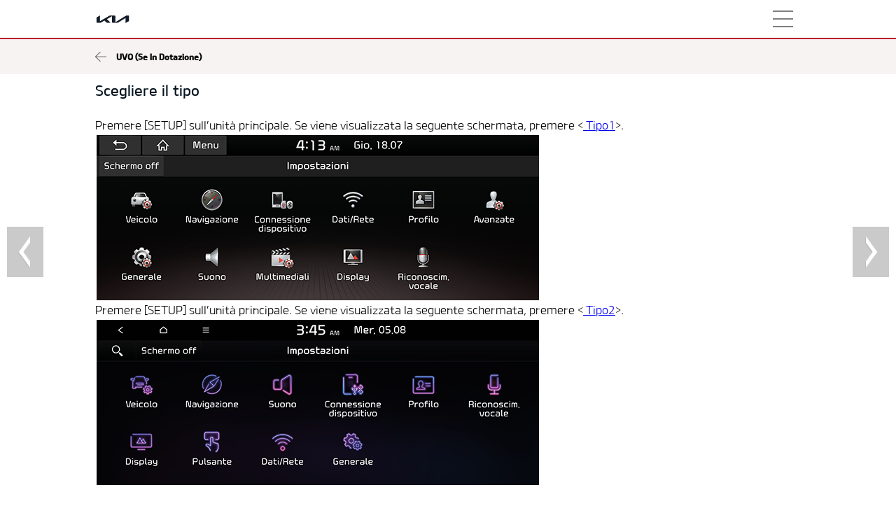

--- FILE ---
content_type: text/html
request_url: http://webmanual.kia.com/STD_GEN5_WIDE/AVNT/EU/Italian/uvomain.html
body_size: 4513
content:
<?xml version="1.0" encoding="utf-8"?>
<!DOCTYPE HTML>
<html>
  <head>
    <title>Scegliere il tipo</title>
    <meta name="viewport" content="width=100%, height=100%, initial-scale=1.0, maximum-scale=1.0, minimum-scale=1.0, user-scalable=yes, target-densityDpi=medium-dpi" />
    <meta http-equiv="Content-Type" content="text/html; charset=UTF-8" />
    <meta charset="utf-8" />
    <meta http-equiv="Content-Type" content="text/html; charset=utf-8" />
    <script type="text/javascript" src="../js/jquery-1.10.2.min.js">
    </script>
    <script type="text/javascript" src="../js/vmenuModule.js">
    </script>
    <script type="text/javascript" src="../js/jquery.event.move.js">
    </script>
    <script type="text/javascript" src="../js/jquery.event.swipe.js">
    </script>
    <script type="text/javascript" src="data/searchData.js">
    </script>
    <script type="text/javascript" src="data/tocData.js">
    </script>
    <script type="text/javascript" src="../js/jquery_ui/jquery-ui.min.js">
    </script>
    <link rel="stylesheet" type="text/css" href="../js/jquery_ui/jquery-ui.min.css" />
    <link rel="stylesheet" type="text/css" href="../css/vmenuModule.css" />
    <link rel="stylesheet" type="text/css" href="../css/common.css" />
    <link rel="stylesheet" type="text/css" href="../css/content.css" />
    <script type="text/javascript" src="../js/main.js">
    </script>
  </head>
  <body>
    <div class="header">
      <div class="headerInner">
        <a href="index.html" id="headerLogo2"></a>
        <div id="title">
        </div>
        <div id="menu">
          <span></span>
        </div>
      </div>
    </div>
    <div class="subHeader">
      <div class="subHeaderInner">
        <a href="index.html" id="backButton">
        </a>
        <div class="chapterTitle">UVO (Se in dotazione)</div>
      </div>
    </div>
    <div class="content">
      <div class="text">
        <h1>Scegliere il tipo</h1>
        <p class="Para-basic-L" xmlns="http://www.w3.org/1999/xhtml">Premere [SETUP] sull’unità principale. Se viene visualizzata la seguente schermata, premere &lt;<a href="http://webmanual.kia.com/STD_GEN5_WIDE/AVNT/EU/Italian/beforeusinguvoeservices.html"> <span class="Hyperlink" xmlns="http://www.w3.org/1999/xhtml">Tipo1</span></a></a>&gt;.</p>
        <table id="table-1" class="Table-pic-Left-sub" xmlns="http://www.w3.org/1999/xhtml">
          <colgroup>
            <col />
          </colgroup>
          <tbody>
            <tr>
              <td class="Pic-L">
                <p class="Para-screen-L">
                  <span>
                    <img class="frame-1" src="./images/3_128_SP2_RUS_IT_fmt.png" alt="128_SP2_RUS_IT.png" />
                  </span> </p>
              </td>
            </tr>
          </tbody>
        </table>
        <p class="Para-basic-L" xmlns="http://www.w3.org/1999/xhtml">Premere [SETUP] sull’unità principale. Se viene visualizzata la seguente schermata, premere &lt;<a href="http://webmanual.kia.com/STD_GEN5_WIDE/AVNT2/EU/Italian/beforeusinguvoeservices.html"> <span class="Hyperlink" xmlns="http://www.w3.org/1999/xhtml">Tipo2</span></a></a>&gt;.</p>
        <table id="table-2" class="Table-pic-Left-sub" xmlns="http://www.w3.org/1999/xhtml">
          <colgroup>
            <col />
          </colgroup>
          <tbody>
            <tr>
              <td class="Pic-L">
                <p class="Para-screen-L">
                  <span>
                    <img class="frame-1" src="./images/3_014_KA4_EUR_IT_fmt.png" alt="014_KA4_EUR_IT.png" />
                  </span> </p>
              </td>
            </tr>
          </tbody>
        </table>
      </div>
    </div>
    <div class="footer">
      <div class="footerInner">
        <div id="footerLogo"></div>
        <div class="copyright" id="copyrightPc">
          <span id="copyrightPcSpan">COPYRIGHT © KIA MOTORS COPR. TUTTI I DIRITTI RISERVATI.</span>
        </div>
        <div class="copyright" id="copyrightPhone">COPYRIGHT © KIA MOTORS COPR.<br />TUTTI I DIRITTI RISERVATI.</div>
      </div>
      <div id="footerBottom">
      </div>
    </div>
    <div class="rightMenu">
      <div id="rightHeader">
        <div class="search">
        </div>
        <div class="close">
        </div>
      </div>
      <div id="toc" class="u-vmenu">
      </div>
    </div>
    <div class="cover">
    </div>
  </body>
</html>

--- FILE ---
content_type: text/css
request_url: http://webmanual.kia.com/STD_GEN5_WIDE/AVNT/EU/css/vmenuModule.css
body_size: 1703
content:
.u-vmenu ul li {
	width: 100%;
	list-style: none;
	border-bottom: solid 1px #f6f3f2;
}

.u-vmenu>ul>li>ul {
	display: none;
}

.u-vmenu>ul>li {
	
} /* 
.u-vmenu ul li a {
	height: 30px;
	line-height: 30px;
	display: block;
	font-size: 14px;
	color: #82846f;
	margin: 10px 0px;
	text-decoration: none;
	outline: none;	
}
 */
.u-vmenu ul li a {
	height: auto;
	line-height: 32px;
	padding-left: 28px;
	padding-right: 15px;
	padding-top: 18px;
	padding-bottom: 18px;
	font-size: 16px;
	/* font-weight: bold; */
	display: block;
	text-decoration: none;
	outline: none;
	color: #82846f;
}

.u-vmenu ul ul {
	background-color: #f6f3f2;
}
/* .u-vmenu > ul > li > ul > li > a {
	padding-left: 70px;
}
.u-vmenu > ul > li > ul > li > ul > li > a {
	padding-left: 100px;
}
.u-vmenu > ul > li > ul > li > ul > li > ul > li > a {
	padding-left: 135px;
} */
.u-vmenu ul li a[data-option='on'] {
	background: url(icon/K/menu_K_02.png) no-repeat;
	background-position: 93% 50%;
	background-size: 26px;
	/* color: #bc162c; */
	color: white;
	background-color: #bc162c;
}

.u-vmenu ul li a[data-option='off'] {
	background: url(icon/K/menu_K_04.png) no-repeat;
	background-position: 93% 50%;
	background-size: 26px;
	color: black;
}

@media screen and (max-width: 640px) {
	.u-vmenu ul li a {
		font-size: 14px;
		line-height: 26px;
	}
	.u-vmenu ul li a[data-option='on'] {
		background: url(icon/K/menu_K_02.png) no-repeat;
		background-position: 93% 50%;
		background-size: 18px;
		/* color: #bc162c; */
		color: white;
		background-color: #bc162c;
	}
	.u-vmenu ul li a[data-option='off'] {
		background: url(icon/K/menu_K_04.png) no-repeat;
		background-position: 93% 50%;
		background-size: 18px;
		color: black;
	}
}

--- FILE ---
content_type: text/css
request_url: http://webmanual.kia.com/STD_GEN5_WIDE/AVNT/EU/css/common.css
body_size: 16418
content:
@font-face {
	font-family: "KiaB";
	src: url("font/KiaB.woff");
}

@font-face {
	font-family: "KiaL";
	src: url("font/KiaL.woff");
}

@font-face {
	font-family: "KiaM";
	src: url("font/KiaM.woff");
}

@font-face {
	font-family: 'upsys_circlednumberregular';
	src: url('font/upsys_circlednumber-webfont.woff2') format('woff2'),
		url('font/upsys_circlednumber-webfont.woff') format('woff');
	font-weight: normal;
	font-style: normal;
}

@font-face {
	font-family: 'upsys_commonregular';
	src: url('font/upsys_common-webfont.woff2') format('woff2'),
		url('font/upsys_common-webfont.woff') format('woff');
	font-weight: normal;
	font-style: normal;
}

@font-face {
	font-family: 'upsys_font_2013basic';
	src: url('font/upsys_font_2013_basic-webfont.woff2') format('woff2'),
		url('font/upsys_font_2013_basic-webfont.woff') format('woff');
	font-weight: normal;
	font-style: normal;
}

@font-face {
	font-family: 'upsys_boxednumberregular';
	src: url('font/upsys-boxednumber-webfont.woff2') format('woff2'),
		url('font/upsys-boxednumber-webfont.woff') format('woff');
	font-weight: normal;
	font-style: normal;
}

* {
	margin: 0;
	padding: 0;
}

.keyword, .highlight {
	font-family: "KiaB";
	color: #bc162c;
}

.upsys_commonregular {
	font-family: "upsys_commonregular";
}

/* header start */
.header_main {
	width: 100%;
	/* padding-top: 25px; */
	/* padding-left: 5%; */
	height: 55px; /*lucy 0110*/
	position: absolute;
	background-color: rgba(0, 0, 255, 0);
	z-index: 3;
	/*border-bottom: 4px solid #bc162c;*/
}

.header {
	width: 100%;
	padding-top: 12px;
	padding-bottom: 12px;
	/* padding-top: 25px; */
	/* padding-left: 5%; */
	height: 30px; /*lucy 0110*/
	background-color: white;
	position: fixed;
	z-index: 3;
	border-bottom: 4px solid #bc162c;
}

.headerInner {
	margin: auto;
	max-width: 1120px;
	height: 100%;
	width: 100%;
	display: -webkit-flex;
	display: -moz-flex;
	display: flex;
	-webkit-align-items: center;
	-moz-align-items: center;
	align-items: center;
}

.header>.headerInner>* {
	float: left;
}

#headerLogo {
	font-size: 0px;
	color: transparent;
	width: 18%;
	height: 55px;
	margin-left: 5%;
	background-image: url("icon/K/Logo_K.png");
	background-repeat: no-repeat;
	background-position: left;
	/* margin-top: -15px; */
	background-size: 65px; /*ian 0110*/
}

#headerLogo2 {
	font-size: 0px;
	color: transparent;
	width: 18%;
	height: 55px;
	margin-left: 5%;
	background-image: url("icon/K/Logo_K_sub.png");
	background-repeat: no-repeat;
	background-position: left;
	/* margin-top: -15px; */
	background-size: 50px; /*lucy 0110*/
}

#title {
	width: 61%;
	text-align: center;
	font-family: "KiaM";
	font-size: 20px;/*norman 0531*/
	overflow: hidden;
}

#menu {
	font-size: 0px;
	color: transparent;
	width: 0%;
	height: 24px;
}

#menu span {
	float: right;
	display: block;
	width: 30px;
	height: 24px;
	background-image: url("icon/common/menu.png");
	background-position: center right;
	background-repeat: no-repeat;
	cursor: pointer;
}

.languageDiv {
	width: 10%;
	font-family: "KiaB";
	cursor: pointer;
	-webkit-touch-callout: none;
	-webkit-user-select: none;
	-khtml-user-select: none;
	-moz-user-select: none;
	-ms-user-select: none;
	user-select: none;
	-webkit-tap-highlight-color: rgba(0, 0, 0, 0);
	-webkit-tap-highlight-color: transparent;
}

.languageDiv div {
	position: relative;
	top: 7px;
	left: -70px;
	font-size: 0px;
	background: url("icon/common/lang.png");
	background-size: 100%;
	background-repeat: no-repeat;
	/* width: 80px; */
	height: 20px;
}

.languageDiv ul {
	font-size: 12px;
}

.languageDiv .active {
	background: url("icon/K/lang_active.png");
	background-size: 100%;
	background-repeat: no-repeat;
}

#languageSelect {
	display: none;
	color: #bc162c;
	list-style: none;
	background: white;
	position: absolute;
	margin-left: -70px;
}

#languageSelect li {
	padding-left: 10px;
	padding-right: 10px;
	height: 23px;
}

#languageSelect li a {
	color: #bc162c;
	position: relative;
	top: 4px;
}

#languageSelect li a, #languageSelect li a:HOVER, #languageSelect li a:FOCUS,
	#languageSelect li a:ACTIVE, #languageSelect li a:VISITED {
	text-decoration: none;
}

#languageSelect li:hover, #languageSelect li:hover {
	text-decoration: underline;
}

#languageSelect li.selected {
	background-color: #bc162c;
}

#languageSelect li.selected a {
	color: white;
}

/* header end */

/* content start */

/* content end */

/* footer start */
.footer {
	position: relative;
	top: 25px;
	clear: both;	
	width: 100%;
	height: 100px;	
	/* background-color: white; */
	background-color: #3b3b3b;
}

.footerInner {
	position: relative;
	margin: auto;
	width: 100%;
	padding-top: 5px;
	max-width: 1120px;
}

#footerBottom {
	width: 100%;
	height: 43px;
	background-color: white;
}

#footerLogo {
	margin-left: auto;
	margin-right: auto;
	font-size: 0px;
	width: 66px;
	height: 60px;
	background-image: url("icon/K/Logo_footer_K.png");
	background-repeat: no-repeat;
	background-position: center;
	background-size: 90%;
}

.copyright {
	font-family: "KiaL";
	position: relative;
    color: white;
    text-align: center;
}

#copyrightPc {
	display: block;
	width: 100%;
}

#copyrightPcSpan {
	display: inline-block;
	line-height: normal;	
}

#copyrightPhone {
	display: none;
	line-height: normal;
	vertical-align: middle;
}

.footer .copyright {
	z-index: 1;
	width: 100%;
	color: #ffffff;
	position: relative;
	margin-bottom: 1%;
}

#myBtn {
	display: none; /* Hidden by default */
	position: fixed; /* Fixed/sticky position */
	bottom: 20px; /* Place the button at the bottom of the page */
	right: 30px; /* Place the button 30px from the right */
	z-index: 99; /* Make sure it does not overlap */
	border: none; /* Remove borders */
	outline: none; /* Remove outline */
	/* background-color: grey; Set a background color
	color: white; Text color
	cursor: pointer; Add a mouse pointer on hover
	padding: 15px; Some padding */
	border-radius: 16px; /* Rounded corners */
	background-image: url("icon/K/btn_top_w.png");
	width: 68px;
	height: 32px;
	opacity: 0.6;
}

#prevBtn {
	position: fixed; /* Fixed/sticky position */
	left: 10px; /* Place the button 30px from the right */
	top: 0px;
	bottom: 0px;
	z-index: 99; /* Make sure it does not overlap */
	border: none; /* Remove borders */
	outline: none; /* Remove outline */
	/* background-color: grey; Set a background color
	color: white; Text color
	cursor: pointer; Add a mouse pointer on hover
	padding: 15px; Some padding */
	background-image: url("icon/common/btn_main_left.png");
	background-size: 52px 72px; /*lucy 0110*/
	width: 52px;
	height: 72px; /*lucy 0110*/
	margin: auto;
	opacity: 0.6;
}

#nextBtn {
	position: fixed; /* Fixed/sticky position */
	right: 10px; /* Place the button 30px from the right */
	top: 0px;
	bottom: 0px;
	z-index: 99; /* Make sure it does not overlap */
	border: none; /* Remove borders */
	outline: none; /* Remove outline */
	/* background-color: grey; Set a background color
	color: white; Text color
	cursor: pointer; Add a mouse pointer on hover
	padding: 15px; Some padding */
	margin: auto;
	background-image: url("icon/common/btn_main_right.png");
	background-size: 52px 72px; /*lucy 0110*/
	width: 52px;
	height: 72px; /*lucy 0110*/
	opacity: 0.6;
}

#myBtn:hover {
	/* background-color: #555; Add a dark-grey background on hover */
	
}

/* footer end */

/* right menu start */
.rightMenu {
	/* 
	*/
	display: none;
	position: fixed;
	top: 0px;
	right: 0px;
	background-color: white;
	width: 400px;
	height: 100%;
	z-index: 13;
	color: black;
}

#rightHeader {
	clear: both;
	border-bottom: solid 2px #666666;
	height: 55px; /*lucy 0110*/
}

#rightHeader>div {
	width: 55px; /*lucy 0110*/
	height: 55px; /*lucy 0110*/
	background-repeat: no-repeat;
	background-size: 40%; /*lucy 0110*/
	background-position: center;
}

.search {
	float: left;
	background-image: url("icon/common/search.png");
	margin-left: 10px; /*lucy 0110*/
}

.searchDiv {
	position: relative;
	padding-top: 20px;
	padding-bottom: 20px;
	width: 90%;
	margin-left: auto;
	margin-right: auto;
	margin-top: 20px; /*lucy 0110*/
	margin-bottom: 50px;
	border-bottom: lightgrey 1px solid;
	background-color: #FCFCFC;
}

/* #searchLabel {
	display: inline-block;
	position: relative;
	left: 3%;
	text-align: center;
	font-family: "KiaM";
}

#searchinputbox {
	height: 38px;
	width: 85%;
	line-height: 38px;
	border-top: 1px solid #cccccc;
	border-left: 1px solid #cccccc;
	border-bottom: 1px solid #cccccc;
	border-right: none;
	padding-left: 10px;
	position: relative;
	left: 3%;
	margin-left: 20px;
}

#searchinputbox:focus {
	outline: none;
}

#searchButton {
	display: inline-block;
	background-color: white;
	background-image: url("icon/K/search_icon(기아).png");
	width: 40px;
	height: 36px;
	background-repeat: no-repeat;
	background-size: 50%;
	background-position: center left;
	position: absolute;
	right: 3%;
	top: 20px;
	border: 1px solid #cccccc;
	border-left: none;
} */
#searchLabel {
	font-family: "KiaM";
}

#searchinputbox {
	height: 38px;
	width: 100%;
	line-height: 38px;
	border-top: 1px solid #cccccc;
	border-left: 1px solid #cccccc;
	border-bottom: 1px solid #cccccc;
	border-right: none;
	padding-left: 10px;
}

#searchinputbox:focus {
	outline: none;
}

#searchButton {
	background-color: white;
	background-image: url("icon/K/search_K.png");
	width: 40px;
	height: 36px;
	background-repeat: no-repeat;
	background-size: 50%;
	background-position: center left;
	border: 1px solid #cccccc;
	border-left: none;
	margin-left: -2px;
}

table td.left {
	width: 10%;
	text-align: right;
	padding-left: 40px;
	padding-right: 10px;
}

table td.center {
	width: 80%;
}

table td.right {
	width: 10%;
	text-align: center;
}

.result, .resultcount, .noResult {
	width: 90%;
	margin-left: auto;
	margin-right: auto;
}

.close {
	float: right;
	background-image: url("icon/common/menu_close.png");
	margin-right: 12px; /*lucy 0110*/
}

#toc {
	font-family: "KiaM";
	height: 90%;
	overflow: auto;
	width: 100%; /*lucy 0110*/
	text-transform: capitalize;
}

#toc a.topTree {
	color: black;
}

#toc a.selected {
	color: #bc162c !important;
}

#toc a.topTree {
    color: black;
}

/* right menu end */

/* cover start */
.cover {
	display: none;
	position: fixed;
	top: 0;
	left: 0;
	height: 100%;
	width: 100%;
	background-color: rgba(0, 0, 0, 0.8);
	z-index: 11;
}

.spin {
	background: url("icon/common/giphy.gif");
	background-repeat: no-repeat;
	background-position: center;
	background-color: white;
}
/* cover end */
.languageDivPhone {
	display: none;
	position: absolute;
	top: 5px;
	left: 5%;
	font-family: "KiaB";
	cursor: pointer;
	line-height: 30px;
}

.languageDivPhone div {
	font-size: 0px;
	background: url("icon/K/lang.png");
	background-size: 100%;
	background-repeat: no-repeat;
	width: 80px;
	height: 20px;
}

.languageDivPhone ul {
	font-size: 12px;
}

.languageDivPhone .active {
	background: url("icon/K/lang_active_phone.png");
	background-size: 100%;
	background-repeat: no-repeat;
}

.languageDivPhone #languageSelect {
	bottom: 30px;
	left: 1px;
}

.fontChangeButton {
	padding: 3px; /*lucy 0110*/
}

@media screen and (max-width: 800px) {
	#headerLogo {
		background-size: 60px;
	}
	.copyright {
		line-height: 15px !important;
		font-size: 11px;
		top: 0px;
	}
	#copyrightPc {
		display: none;
	}
	#copyrightPhone {
		display: inline-block;
	}
	#searchLabel {
		width: 13%;
	}
	#searchinputbox {
		
	}
	.languageDiv {
		/* display: none; */
		
	}
	.languageDivPhone {
		/* display: block; */
		
	}
	.languageDiv div {
		left: -65px;
	}
	#languageSelect {
		margin-left: -10px;
	}
	#banner_img>a {
		background-image: url("../image/banner_k2.png");
	}

	#banner_img>a:HOVER {
		background-image: url("../image/banner_red2.png");
	}
}

@media screen and (max-width: 640px) {
	.header_main {
		height: 40px; /*lucy 0110*/
		padding-top: 0px;
		padding-bottom: 0px;
		z-index: 12;
	}
	
	.header {
		height: 40px; /*lucy 0110*/
		padding-top: 0px;
		padding-bottom: 0px;
		z-index: 12;
	}
	#title {
		/* line-height: 60px; */
		font-size: 13px;
		width: 49%;
	}
	#headerLogo {
		display: inline;
		background-size: 100%;
		margin-top: 0px;
		line-height: 60px;
		background-size: 50px;
	}
	.languageDiv {
		top: 25px;
		width: 20%;
	}
	.languageDiv div {
		width: 70px;
		left: 20px;
	}
	#languageSelect {
		margin-left: 20px;
	}
	.languageDiv ul {
		font-size: 10px;
	}
	#menu {
		display: inline;
		height: 60px;
		line-height: 60px;
		width: 7%; /*lucy 0110*/
		/* position: absolute;
		right: 5%; */
	}
	#menu span {
		position: relative;
		background-size: 100%;
		height: 60px;
		line-height: 60px;
		max-width: 22px;
	}
	.rightMenu {
		width: 80%;
	}
	#rightHeader {
		height: 45px; /*lucy 0110 */
	}
	#rightHeader>div {
		width: 60px;
		height: 45px; /*lucy 0110 */
		background-repeat: no-repeat;
		background-size: 15px;
		background-position: center;
	}
	.searchDiv {
		width: 90%;
	}
	.search {
		position: absolute;
		right: 45px; /*lucy 0110 */
		top: 0px;
	}
	.close {
		margin-right: 10px; /*lucy 0110*/
	}
	#toc {
		width: 100%;
	}
	#footerLogo {
		max-width: 125px;
		background-size: 100%;
		bottom: -72px;
		width: 33px;
		height: 38px;
	}
	.footerInner {
		padding-top: 2%;
	}
	#prevBtn {
		width: 32px;
		height: 52px;
		background-size: 32px 52px;
	}
	#nextBtn {
		width: 32px;
		height: 52px;
		background-size: 32px 52px;
	}
	.languageDiv div {
		width: 80px;
	}
	.languageDiv ul {
		font-size: 10px;
	}
	#searchinputbox {
		
	}
	#searchButton {
		margin-left: -12px;
	}
	table td.left {
		/* width: 25%; */
		text-align: right;
	}
	table td.center {
		width: 50%;
	}
	table td.right {
		/* width: 25%; */
		text-align: center;
	}
}

@media screen and (max-width: 480px) {
	#menu {
		float: right;
		width: 14%; /*lucy 0110*/
		max-width: 55px;
		display: inline;
		height: 45px;
		line-height: 45px;
		background-color: #transparent;
	}
	#menu span {
		/* position: relative; */
		background-image: url("icon/common/menu_phone_K.png");
		background-position: center right;
		background-repeat: no-repeat;
		float: none;
		background-size: 100%;
		height: 50px; /*lucy 0110*/
		width: 22px;
		margin: auto;
		/* height: 60px;
		line-height: 60px;
		width: 22px;
		margin:auto; */
	}
	.close {
		margin-right: 0px; /*lucy 0110*/
	}
	.languageDiv {
		left: 0;
		/* top: 0px; */
	}
	.languageDiv div {
		/* width: 60px; */
		left: 0px;
	}
	#languageSelect {
		margin-left: 0px;
	}
	.languageDiv ul {
		font-size: 10px;
	}
	.noResult>span {
		width: 200px !important; /*lucy*/
		font-size: 14px; /*lucy*/
	}
	#title {
		font-size: 11px;/*norman 0531*/
	}
	#menu {
		
	}
	#banner_img>a {
		bottom: 20%;
		height: 9%;
		background-image: url("../image/banner_k3.png");
	}

	#banner_img>a:HOVER {
		background-image: url("../image/banner_red3.png");
	}
	
	#banner_img>a > div > span {
		font-size: 14px;
		bottom: 15%;
	}

	#banner_img>a:Hover > div > span {
		font-size: 14px;
	}

}

@media screen and (max-width: 365px) {
	#menu {
		float: right;
		width: 14%; /*lucy 0110*/
		max-width: 60px;
		display: inline;
		height: 45px; /*lucy 0110 */
		line-height: 45px; /*lucy 0110 */
		background-color: black;
	}
	#menu span {
		/* position: relative; */
		background-image: url("icon/common/menu_phone_K.png");
		background-position: center right;
		background-repeat: no-repeat;
		float: none;
		background-size: 100%;
		height: 45px; /*lucy 0110 */
		width: 22px;
		margin: auto;
		/* height: 60px;
		line-height: 60px;
		width: 22px;
		margin:auto; */
	}
	.languageDiv {
		left: -5px;
	}
	.languageDiv div {
		width: 60px;
	}
	.languageDiv ul {
		font-size: 10px;
	}
}

--- FILE ---
content_type: text/css
request_url: http://webmanual.kia.com/STD_GEN5_WIDE/AVNT/EU/css/content.css
body_size: 20225
content:
body {
	background-color: white;
	width: 100%;
	position: relative;
}

.subHeader {
	position: fixed;
	top: 54px; /*lucy 0110*/
	width: 100%;
	height: 50px;
	background-color: #f6f3f2;
	z-index: 3;
}

.subHeaderInner {
	margin: auto;
	max-width: 1120px;
}

.subHeaderInner>* {
	float: left;
}

#backButton {
	display: block;
	margin-left: 5%;
	padding-top: 20px;
	width: 30px;
	height: 30px;
	background: url("icon/common/menu_move.png");
	background-repeat: no-repeat;
	background-position: left;
}

.chapterTitle {
	margin-left: 10px;
	line-height: 50px;
	/* font-weight: bold; */
	font-size: 18px;
	font-family: "KiaB";
	text-transform: capitalize;
}

.content {
	padding-top: 116px;
	max-width: 1120px;
	margin-left: auto;
	margin-right: auto;
}

.text {
	width: 90%;
	margin-left: auto;
	margin-right: auto;
	min-height: 300px;
}

h1 {
	margin-top: 25px;
	margin-bottom: 25px;
	font-family: "KiaM";
	font-weight: normal;
	color: #05141f;
}

h2 {
	clear: both;
	margin-top: 50px;
	margin-bottom: 15px;
	border-bottom: 1px solid #666666;
	padding-bottom: 4px;
	font-family: "KiaM";
	font-weight: normal;
}

.Heading-3 {
	display: block;
	font-size: 1.17em;
	margin-top: 1.5em;
	margin-bottom: 1em;
	margin-left: 0;
	margin-right: 0;
	font-family: "KiaM" !important;
}

.Basic-Bold {
	font-family: "KiaM"; /*lucy 1103*/
	font-weight: bold;
}

p.Para-basic-L-Sub, p.Para-basic-L-bullet-Sub, p.Para-Basic-B-Sub {
	margin-left: 45px;
}

p.Para-basic-L-Sub-Auto {
	margin-left: 45px;
}

.Symbol-L p.Para-basic-L-Sub-Auto {
	font-size: 16px;
    margin-left: 20px;
}

.Para-Box-Num ~ p.Para-basic-L-Sub, .Para-Box-Num ~ p.Para-basic-L-bullet-Sub,
	.Para-Box-Num ~ p.Para-Basic-B-Sub {
	margin-left: 25px;
}

p+ul li.Para-basic-L-Sub, p+ul li.Para-basic-L-bullet-Sub, p+ul li.Para-Basic-B-Sub
	{
	margin-left: 45px;
}

ul ~ p.Para-basic-L-Sub, ul ~ p.Para-basic-L-bullet-Sub, ul ~ p.Para-Basic-B-Sub
	{
	margin-left: 20px;
}

ol ~ p.Para-basic-L-Sub, ol ~ p.Para-basic-L-bullet-Sub, ol ~ p.Para-Basic-B-Sub
	{
	margin-left: 45px;
}

ol+*+p.Para-basic-L-Sub, ol+*+p.Para-basic-L-bullet-Sub, ol+*+p.Para-Basic-B-Sub
	{
	margin-left: 45px !important;
}

a .Para-basic-L-Sub, a .Para-Basic-B-Sub {
	margin-left: 0px;
}

a .Para-basic-L-bullet-Sub {
	margin-left: 20px;
}

.content p, li {
	font-family: "KiaL";
	line-height: 1.5em;
}

p.Para-Circle-Num-Sub{
	margin-left: 45px;
}

p.Para-Basic-B-Sub, p.Para-Basic-B, p.Para-Basic-B-Center {
	font-family: "KiaB";
	margin-top: 20px;
	font-size: 16px;
}

p.Para-Table-B { /*ian 190529*/
	font-family: "KiaB";
	font-size: 14px;
	word-break: normal;
}

p.Para-basic-L-center, p.Para-Basic-B-Center {
	text-align: center; /*lucy*/
}

p.Para-Table-L-center, p.Para-Table-B-Center { /*ian 190529*/
	font-size: 14px;
	text-align: center;
	word-break: normal;
}

table p.Para-Basic-B-Sub, table p.Para-Basic-B, table p.Para-Basic-B-Center
	{
	font-family: "KiaB";
	margin-top: 0px;
	margin-bottom: 0px;
	font-size: 16px;
}

li.Para-basic-L-bullet, p.Para-basic-L {
	font-size: 16px;
}
li.Para-Table-L-bullet, p.Para-Table-L { /*ian 190529*/
	font-size: 14px;
	word-break: normal;
}

li.Para-basic-L-hyp-Sub {
	margin-left: 20px;
	list-style: circle;
}

li.Para-Table-L-hyp-Sub { /*ian 190529*/
	font-size: 14px;
	word-break: normal;
	margin-left: 20px;
	list-style: circle;
}

.Symbol-L li.Para-basic-L-hyp-Sub {
	font-size: 16px;  /*lucy 1103*/
}


li.Para-basic-L-hyp-2Sub {
	margin-left: 65px;
	list-style: circle !important;
}

.content .text>ol, .content .text>ul, .content .text table ol, .content .text table ul
	{
	padding-left: 20px;
}

.content .text>ol {
	padding-left: 0px;
}

p.Para-Illust-L {
	text-align: center;
}

p.Para-Illust-L img {
	display: inline-block;
}

p.Placeholder-sub, .content .text>ol ~.Table-pic-Left-sub p.Para-Pic-left,
	.Para-basic-L-Sub+.Table-pic-Left-sub p.Para-Pic-left, .content .text>ol 
	 ~.figure, p.Placeholder-sub-S, .Para-screen-sub-S, .Para-screen-sub-M,
	.Para-screen-sub-L {
	margin-top: 15px;
	margin-left: 45px;
}

p.Placeholder-sub-S img {
	margin-left: 0px;
}

p.Placeholder-sub-M img {
	margin-left: 0px;
}

p.Placeholder-sub img {
	margin-left: 0px;
}

.text>ul ~figure {
	/* margin-left: 20px; */
	
}

.Para-basic-L-bullet-Sub {
	margin-left: 45px;
}

figure {
	margin-top: 15px;
}

div.figure {
	display: inline-block;
}

p.Para-img-description {
	/* max-width: 780px; lucy 현대용 */
	max-width: 700px; /* lucy 기아용 */
	font-size: 14px;
	text-align: center;
	font-family: "KiaB";
	position: relative;
	/* top: -15px; lucy*/ 
}

.content .text>ol li {
	list-style: none;
	/* text-indent: -20px; */
	margin-left: 45px;
	margin-top: 35px;
}

.content .text>ol li:BEFORE {
	content: attr(value) " ";
	font-size: 36px;
	font-family: "KiaL";
	display: inline-block;
	position: absolute;
	/* left: -5px; */
	/* top: 14px; */
	margin-left: -45px;
	margin-top: 6px;
}

/* .column {
	margin-top: 25px;
	margin-bottom: 25px;
	column-count: 2;
	overflow: auto;
} */
/* 
.left, .right {
	width: 49%;
}

.left {
	float: left;
}

.right {
	float: right;
}
 */
.left {
	margin-bottom: 25px;
}

.text img {
	/* width: 100%; */
	max-width: 100%;
	display: block;
}

.Table-Pic-center {
	width: 100%;
	margin-top: 40px;
	margin-bottom: 45px;
}

.Table-Pic-center img {
	margin-left: auto;
	margin-right: auto;
}

.Table-Pic-center .Para-Pic-left {
	margin: 0px;
}

p.Para-Box-Num {
	margin-top: 10px;
	font-family: "KiaB";
	margin-left: 25px;
}

span.Boxed-Num {
	/* font-family: upsys_boxednumberregular; */
	font-family: "KiaB";
	font-size: 20px;
	color: grey;
	font-size: 20px;
	display: inline-block;
	width: 30px;
	position: absolute;
	margin-left: -28px;
}

span.Boxed-Num:AFTER {
	content: ". ";
}

span.inline-img img {
	width: auto;
	display: inline-block;
	vertical-align: middle;
	margin-left: 5px;
	margin-right: 5px;
	height: 18px;
}

.text .u-vmenu>ul>li>a>span.inline-img img {
	-webkit-filter: invert(100%) grayscale(100%);
	filter: invert(100%) grayscale(100%);
}

/* .u-vmenu > ul > li > ul > li > a {
	padding-left: 70px;
}
.u-vmenu > ul > li > ul > li > ul > li > a {
	padding-left: 100px;
}
.u-vmenu > ul > li > ul > li > ul > li > ul > li > a {
	padding-left: 135px;
} */
.text .u-vmenu ul li a[data-option='on'] {
	background: url(icon/common/sub_menu_close.png) no-repeat;
	background-position: 95% 50%;
	color: white;
}

.text .u-vmenu ul li a[data-option='off'] {
	background: url(icon/common/sub_menu_open.png) no-repeat;
	background-position: 95% 50%;
	color: white;
}

.discUl {
	margin-left: 6.5%;
	display: block !important;
}

.discUl li {
	list-style: disc !important;
	border-bottom: none !important;
}

li.Para-basic-L-bullet-Sub {
	list-style: disc !important;
}

.Symbol-L, .Symbol-R, .Note-R-Pic {
	display: block;
	width: 100%;
}

.Symbol-L {
	/* margin-bottom: 10px; */
	font-size: 25px;
}

.Symbol-L p, .Symbol-L li, .Symbol-R li, .Symbol-R p {
	font-family: "KiaB";
}

.Symbol-L p.Para-basic-L-Sub {
	font-size: 16px; /*lucy 1103*/
}

span.Symbol-upsys2013, span.Symbol-2-Black {
	font-family: "upsys_font_2013basic";
}

table.Table-Symbol td ul {
	padding-left: 20px;
}

table.Table-Symbol {
	width: 100%;
	margin-top: 30px;
	margin-bottom: 30px;
	border-top: 1px solid lightgrey;
	border-bottom: 1px solid lightgrey;
	padding: 5px 0px;
}

.Basic-L-Red {
	color: #bc162c;
}

.Symbol-Black {
	font-family: upsys_commonregular;
}

.Symbol-Black-Table { /* ian 190529 */
	font-family: upsys_commonregular;
}

	/* ian 191024 */
.Upsys-VS-Common1 {
	font-family: Upsys_vs_common1-Regular;
}

	/* ian 191024 */
.Upsys-VS-Common2 {
	font-family: Upsys_vs_common2-Regular;
}


.Circle-Num {
	font-family: upsys_circlednumberregular;
}

.Symbol-Green {
	/* font-family: upsys_commonregular;
	color: green; */
	display: inline-block;
	font-size: 0px;
	background-image: url("icon/common/note.png");
	background-size: 100%;
	background-repeat: no-repeat;
	background-position: center;
	vertical-align: middle;
	width: 25px;
	height: 25px;
	margin-right: 10px;
}

.Symbol-yellow {
	display: inline-block;
	font-size: 0px;
	background-image: url("icon/common/caution.png");
	background-size: 100%;
	background-repeat: no-repeat;
	background-position: center;
	vertical-align: middle;
	margin-right: 10px;
	width: 20px;
	height: 20px;
	width: 20px;
}

.Pic-L img {
	/* display: none; */
	
}

.text table span.inline-img img {
	/* width: 30px !important; */
	
}

.Para-Pic-left img {
	width: auto !important;
}

.video_container {
	margin-top: 40px;
}

.video {
	float: left;
	display: block;
	width: 48%;
	height: auto;
	margin: 0px 10px 30px 10px;
	text-align: center;
}

.video_title {
	font-weight: bold;
	text-align: left;
	margin-bottom: 10px;
}

table {
	width: 100%;
}

.Table--3col, .Basic-Table, .Table--2col, .Table-Landmark, .Table--4col,
	.Table-2row-merge, .Table--troubleshooting, .Table-specification,
	.Table-service-center, .Table-5col, .responsive, .Table--3col-Locations, .Table--3col-ISO
	{
	width: 100%;
	/* border-collapse: collapse;
	border-top: 1px solid grey; */
	margin-top: 30px;
	margin-bottom: 15px;
}

.Table--3col tr:FIRST-CHILD, .Basic-Table tr:FIRST-CHILD, .Table--2col tr:FIRST-CHILD,
	.Table-Landmark tr:FIRST-CHILD, .Table--4col tr:FIRST-CHILD,
	.Table-2row-merge tr:FIRST-CHILD, .Table--troubleshooting tr:FIRST-CHILD,
	.Table-service-center tr:FIRST-CHILD, .responsive tr:FIRST-CHILD {
	background-color: #05141f;
	color: white;
	text-align: center;
}

.Trouble-Grey {
	background-color: #05141f;
	color: white;
	text-align: left;
}

.Table--3col td, .Basic-Table td, .Table--2col td, .Table-Landmark td,
	.Table--4col td, .Table-2row-merge td, .Table--troubleshooting td,
	.Table-specification td, .Table-service-center td, .responsive td, .Table--3col-ISO td {
	border-bottom: 1px solid grey;
	border-right: 10px solid white;
	padding: 10px;
}

.Table--troubleshooting td {
	/* border-bottom: none; */
	border-right: none;
}

.Table--troubleshooting {
	border-collapse: collapse;
	border-bottom: 1px solid grey;
}

.Table--3col td:FIRST-CHILD, .Table--2col td:FIRST-CHILD,
	.Table-specification td:FIRST-CHILD, .Table-service-center td:FIRST-CHILD,
	.Table-5col td {
	/* vertical-align: top; */
	
}

.Table--3col tr:FIRST-CHILD>td, .Basic-Table tr:FIRST-CHILD>td,
	.Table--2col tr:FIRST-CHILD>td, .Table-Landmark tr:FIRST-CHILD>td,
	.Table--4col tr:FIRST-CHILD>td, .Table-2row-merge tr:FIRST-CHILD>td,
	.Table--troubleshooting tr:FIRST-CHILD>td, .Table-service-center tr:FIRST-CHILD>td,
	.responsive tr:FIRST-CHILD>td, td.Trouble-Grey {
	border-right: none;
	border-bottom: none;
}

.Table--4col .Para-Pic-Center img, .Table-Landmark .Para-Pic-Center img
	{
	width: 30px;
}

.Table-5col {
	border: none;
}

.Table-5col tr {
	border-bottom: 1px solid grey;
}

td.x3col-L-Grey {
	background-color: #05141f;
	color: white;
	vertical-align: middle !important;
	width: 20%;
	text-align: center;
}

.Table--3col-ISO td.Trouble-Grey {
	width: 25%;
	text-align: center;
	vertical-align: middle;
}

.Table--3col-ISO td.x3col-Mid {
	width: 25%;
	text-align: center;
	vertical-align: middle;
}

.navi td.x3col-L-Grey {
	width: 15%; /*lucy 1103*/
}

.Table--3col td.x3col-L, .x3col-L td.x3col-M {
	width: 10%;
}

td.x3col-Mid-Text {
	text-align: center;
}

td.x3col-R-Pic {
	text-align: right;
}

.responsive td p {
	text-align: center;
}

table.Table--3col-Locations {
	border-collapse: collapse;
}

.Table--3col-Locations td {
	width: 33%;
	border: 1px solid #666666;
	vertical-align: top;
	padding: 10px;
}

.Table--3col-Locations tr:FIRST-CHILD td {
	/* border: none; */
	padding: 10px;
}

.Para-Pic-Center img {
	margin: auto;
}

.Table--troubleshooting .x3col-L-Grey {
	width: 20%;
}

.Table--troubleshooting .x3col-Mid-Grey {
	width: 30%;
}

.Table--troubleshooting .x3col-R-Grey {
	width: 50%;
}

.Table-specification .x3col-L-Grey {
	width: 20%;
}

.Table-specification .Spec-Mid-text {
	width: 30%;
	word-break: break-all;
}

.Table-specification .Spec-R {
	width: 50%;
}

.Table--3col .x3col-L-Grey {
	width: 20%;
}

.Table--3col .x3col-Mid-Grey, .Table--4col .x3col-Mid-Grey, .Table--4col .x3col-R-Grey
	{
	width: 30%;
}

.navi td.x3col-Mid-Grey
	{
	width: 15%; /*lucy 1103*/
}

.Table--3col .x3col-R-Grey {
	width: 50%;
}

.Table--2col .x3col-L-Grey, .Table--2col td:FIRST-CHILD {
	width: 30%;
}

.Table--2col .x3col-R-Grey {
	width: 70%;
}

.Table-PL td:FIRST-CHILD {
	width: 25%;
}

.Table--2col-Disc {
	border-collapse: collapse;
}

.Table--2col-Disc td {
	border: 1px solid grey;
	padding: 10px;
} 

#keyword, #count {
	color: #00aad2;
	font-family: "KiaM";
}

.resultcount p {
	margin: 0px 0 20px 0;
	padding: 0 0 0 20px;
	display: block;
	color: #bc162c;
	font-size: 20px;
}

.noResult {
	font-family: "KiaB";
}

.noResult>span {
	display: inline-block;
	width: 300px;
	height: 43px;
	background: url("icon/K/NOTFOUND_K.png");
	background-repeat: no-repeat;
	background-position: 5% 50%;
	padding-left: 80px;
}

.noResult>span>span#searchResultContent3 {
	color: #05141f;
	display: block;
}

.result_list {
	border-top: 1px solid #dadada;
	font-family: "KiaL";
}

.result_list a {
	text-decoration: none;
	color: #bc162c;
	font-family: "KiaM";
}

.filename {
	padding-top: 20px;
	padding-left: 20px;
	padding-right:20px;
}

.filename p {
	/* font-size: 20px; */
	font-family: "KiaL";
}

.resulttext p {
	padding: 0 20px 20px 20px;
	color: #666;
	border-bottom: 1px solid #dadada;
	font-size: 14px;
	word-wrap: break-word;
}

.resultItem:nth-child(even) {
	background-color: F5F9FD;
}

.resultItem:nth-child(odd) {
	background-color: FCFCFC;
}

a.Hyperlink, .Cross-Reference {
	text-decoration: none; /*lucy*/
	color: black;
	word-wrap:break-word; 
	font-style: italic;
}
/*lucy*/
a:hover {
	text-decoration:underline;
}

.fontChangeDiv {
    display: none; /*lucy 0110 */
}

@media screen and (max-width: 1280px) {
	.column {
		/* column-count: 1; */
		
	}
	/* .left, .right {
		width: 100%;
	} */
	.text img {
		/* width: 100%;
		max-width: 500px; */
		
	}
	.subHeader {
		top: 56px; /*lucy 0110*/
	}
	#backButton {
		background-size: 16px;
	}
	.chapterTitle {
		margin-left: 0px;
		line-height: 50px;
		font-weight: bold;
		font-size: 12px;
	}
	h1 {
		margin-top: 0px;
		font-size: 1.3em;
	}
	h2 {
		font-size: 1.3em;
	}
	#contentAccordion {
		margin-top: 25px;
		margin-bottom: 25px;
	}
	.text .u-vmenu ul li a {
		line-height: 21px;
		font-size: 14px;
		font-weight: normal;
		background-size: 10px !important;
	}
	.text .u-vmenu ul ul li a {
		line-height: 21px;
	}
	.video {
		width: 46%;
	}
}

@media screen and (max-width: 640px) {
	h2 {
		margin-top: 40px;
	}
	.subHeader {
		top: 40px; /*lucy 0110*/
	}
	.fontChangeDiv {
		position: absolute;
		right: 3%;
		margin-top: -25px; /*lucy 0110*/
		display: block;
	}
	.text .u-vmenu ul li a {
		margin-left: 8%;
		padding-right: 13%;
	}
	.text .u-vmenu ul li a span.Boxed-Num {
		left: -11%;
		width: 0px;
	}
	.text .u-vmenu ul ul li a {
		margin-left: 7.3%;
	}
	.video {
		width: 95%;
	}
	/* table img {
		width: 80% !important;
	} */
	table td {
		font-size: 14px;
		padding: 5px !important;
	}
	table td p, table td p.Para-Basic-B-Center, table td p.Para-Basic-B {
		font-size: 14px;
	}
	table td p.Para-Small-L {
		font-size: 12px;
		word-break: break-word; /*lucy*/
	}
	.Table--3col td, .Basic-Table td, .Table--2col td, .Table-Landmark td,
		.Table--4col td, .Table-2row-merge td, .Table--troubleshooting td,
		.Table-specification td, .Table-service-center td {
		border-right: none;
	}
	.responsive, .responsive tr, .responsive tbody {
		display: block;
		width: 100%;
	}
	.responsive tr:FIRST-CHILD td:nth-child(3), .responsive tr:FIRST-CHILD td:nth-child(4),
		.responsive tr:FIRST-CHILD td:nth-child(5), .responsive tr:FIRST-CHILD td:nth-child(6),
		.responsive tr:FIRST-CHILD td:nth-child(7), .responsive tr:FIRST-CHILD td:nth-child(8)
		{
		display: none;
	}
	.responsive td {
		display: inline-block;
		width: 42%;
		height: 30px;
	}
	.responsive td p {
		font-size: 16px;
		text-align: center;
	}
	.Table-Symbol td p, .Table-Symbol td li {
		font-size: 16px;
	}
	p.Placeholder-sub, .content .text>ol ~.Table-pic-Left-sub p.Para-Pic-left,
		.Para-basic-L-Sub+.Table-pic-Left-sub p.Para-Pic-left, .content .text>ol 
	 ~.figure, .content .text>ol+ul, .Para-screen-sub-L {
		margin-left: 0px;
	}
	.Table-PL img {
		/* width: 80px !important; */
		
	}
	.resultcount p {
		font-size: 16px;
	}
	.Table-specification td p, .Table--3col-Locations td li, p.Para-basic-L-Sub,
		p.Para-basic-L-bullet-Sub, p.Para-basic-L-Sub-Auto, p.Para-basic-L-center,
		li.Para-basic-L-bullet, p.Para-basic-L, li.Para-basic-L-hyp-Sub, li.Para-basic-L-hyp-2Sub,
		li[class^="Para-Num"], .Para-basic-L-bullet-Sub, p.Para-Box-Num, p.Para-Basic-B-Sub,
		td p.Para-basic-L, td li.Para-basic-L-bullet, p.Para-Basic-B, p.Para-Circle-Num-Sub, .Symbol-L p.Para-basic-L-Sub, .Symbol-L li.Para-basic-L-hyp-Sub {
		font-size: 14px; /*lucy 1103*/
		word-break: normal;
	}
	
		.Table-specification td p, .Table--3col-Locations td li, p.Para-Table-L-Sub,
		p.Para-Table-L-bullet-Sub, p.Para-Table-L-Sub-Auto, p.Para-Table-L-center,
		li.Para-Table-L-bullet, p.Para-Table-L, li.Para-Table-L-hyp-Sub, li.Para-Table-L-hyp-2Sub,
		li.Para-Table-L-bullet-Sub, p.Para-Table-B-Sub,
		td p.Para-Table-L, td li.Para-Table-L-bullet, p.Para-Table-B, p.Para-Table-L-Sub,
		li.Para-Table-L-hyp-Sub {
		font-size: 9px; /*ian 190529*/
		word-break: normal;
	}
	
		td p.Para-Table-L, td li.Para-Table-L-bullet, p.Para-Table-B,  p.Para-Table-L-Sub, .Symbol-L li.Para-Table-L-hyp-Sub {
		font-size: 9px; /*ian 190529*/
		word-break: normal;
	}

	.Symbol-L p.Para-basic-L-Sub-Auto {
		font-size: 14px;
		margin-left: 20px;
	}

	.big .Table-specification td p, .big .Table--3col-Locations td li, .big p.Para-basic-L-Sub,
		.big p.Para-basic-L-bullet-Sub, .big p.Para-basic-L-Sub-Auto, .big p.Para-basic-L-center,
		.big li.Para-basic-L-bullet, .big p.Para-basic-L, .big li.Para-basic-L-hyp-Sub,
		.big li.Para-basic-L-hyp-2Sub, .big li[class^="Para-Num"], .big .Para-basic-L-bullet-Sub,
		.big p.Para-Box-Num, .big p.Para-Basic-B-Sub, .big td p.Para-basic-L,
		.big td li.Para-basic-L-bullet, .big p.Para-Basic-B, .big p.Para-Circle-Num-Sub,
		.big p.Para-Basic-B-Center, .big .Table--3col-ISO td p
		{
		font-size: 16px ; 
	}
	
		.big .Table-specification td p, .big .Table--3col-Locations td li, .big p.Para-Table-L-Sub,
		.big p.Para-Table-L-bullet-Sub, .big p.Para-Table-L-Sub-Auto, .big p.Para-Table-L-center,
		.big li.Para-Table-L-bullet, .big p.Para-Table-L, .big li.Para-Table-L-hyp-Sub,
		.big li.Para-Table-L-hyp-2Sub, .big li[class^="Para-Num"], .big .Para-Table-L-bullet-Sub,
		.big p.Para-Box-Num, .big p.Para-Table-B-Sub, .big td p.Para-Table-L,
		.big td li.Para-Table-L-bullet, .big p.Para-Table-B, .big p.Para-Circle-Num-Sub,
		.big p.Para-Table-B-Center, .big .Table--3col-ISO td p
		{
		font-size: 9px
		word-break: normal; ; /*ian 190529*/
	}
	
p.Para-Table-L-center, p.Para-Table-B-Center { /*ian 190529*/
	font-size: 9px;
	text-align: center;
	word-break: normal;
}

	.big p.video_para, .big p.video_title, .big .resultItem p {
		font-size: 1.05em;
	}

	h1 {
		font-size: 1.2em;
	}
	h2 {
		font-size: 1.1em;
	}
	.Heading-3 {
		font-size: 1em;
	}
	.content .text>ol li:BEFORE {
		font-size: 26px;
		/* top: 9px; */
	}
}

--- FILE ---
content_type: application/javascript
request_url: http://webmanual.kia.com/STD_GEN5_WIDE/AVNT/EU/js/jquery.event.swipe.js
body_size: 3639
content:
// jQuery.event.swipe
// 0.5
// Stephen Band

// Dependencies
// jQuery.event.move 1.2

// One of swipeleft, swiperight, swipeup or swipedown is triggered on
// moveend, when the move has covered a threshold ratio of the dimension
// of the target node, or has gone really fast. Threshold and velocity
// sensitivity changed with:
//
// jQuery.event.special.swipe.settings.threshold
// jQuery.event.special.swipe.settings.sensitivity

(function(thisModule) {
	if (typeof define === 'function' && define.amd) {
		// AMD. Register as an anonymous module.
		define([ 'jquery', undefined, 'jquery.event.move' ], thisModule);
	} else if ((typeof module !== "undefined" && module !== null)
			&& module.exports) {
		module.exports = thisModule;
	} else {
		// Browser globals
		thisModule(jQuery);
	}
})
		(function(jQuery, undefined) {
			var add = jQuery.event.add,

			remove = jQuery.event.remove,

			// Just sugar, so we can have arguments in the same order as
			// add and remove.
			trigger = function(node, type, data) {
				jQuery.event.trigger(type, data, node);
			},

			settings = {
				// Ratio of distance over target finger must travel to be
				// considered a swipe.
				threshold : 0.4,
				// Faster fingers can travel shorter distances to be considered
				// swipes. 'sensitivity' controls how much. Bigger is shorter.
				sensitivity : 6
			};

			function moveend(e) {
				var w, h, event;

				w = e.currentTarget.offsetWidth;
				h = e.currentTarget.offsetHeight;

				// Copy over some useful properties from the move event
				event = {
					distX : e.distX,
					distY : e.distY,
					velocityX : e.velocityX,
					velocityY : e.velocityY,
					finger : e.finger
				};

				// Find out which of the four directions was swiped
				if (e.distX > e.distY) {
					if (e.distX > -e.distY) {
						if (e.distX / w > settings.threshold
								|| e.velocityX * e.distX / w
										* settings.sensitivity > 1) {
							event.type = 'swiperight';
							trigger(e.currentTarget, event);
						}
					} else {
						if (-e.distY / h > settings.threshold
								|| e.velocityY * e.distY / w
										* settings.sensitivity > 1) {
							event.type = 'swipeup';
							trigger(e.currentTarget, event);
						}
					}
				} else {
					if (e.distX > -e.distY) {
						if (e.distY / h > settings.threshold
								|| e.velocityY * e.distY / w
										* settings.sensitivity > 1) {
							event.type = 'swipedown';
							trigger(e.currentTarget, event);
						}
					} else {
						if (-e.distX / w > settings.threshold
								|| e.velocityX * e.distX / w
										* settings.sensitivity > 1) {
							event.type = 'swipeleft';
							trigger(e.currentTarget, event);
						}
					}
				}
			}

			function getData(node) {
				var data = jQuery.data(node, 'event_swipe');

				if (!data) {
					data = {
						count : 0
					};
					jQuery.data(node, 'event_swipe', data);
				}

				return data;
			}

			jQuery.event.special.swipe = jQuery.event.special.swipeleft = jQuery.event.special.swiperight = jQuery.event.special.swipeup = jQuery.event.special.swipedown = {
				setup : function(data, namespaces, eventHandle) {
					var data = getData(this);

					// If another swipe event is already setup, don't setup
					// again.
					if (data.count++ > 0) {
						return;
					}

					add(this, 'moveend', moveend);

					return true;
				},

				teardown : function() {
					var data = getData(this);

					// If another swipe event is still setup, don't teardown.
					if (--data.count > 0) {
						return;
					}

					remove(this, 'moveend', moveend);

					return true;
				},

				settings : settings
			};
		});

--- FILE ---
content_type: application/javascript
request_url: http://webmanual.kia.com/STD_GEN5_WIDE/AVNT/EU/js/main.js
body_size: 23915
content:
$(document)
		.ready(
				function() {
					/* langDivBuilder(); */

					$("body")
							.append(
									"<button onclick='topFunction()' id='myBtn' title='Go to top'></button>")
							.append(
									"<button onclick='arrowMove(-1)' id='prevBtn' title='prev'></button>")
							.append(
									"<button onclick='arrowMove(1)' id='nextBtn' title='next'></button>");

					buldToc();
					searchHighlight();

					$(".u-vmenu").vmenuModule({
						Speed : 200,
						autostart : false,
						autohide : true
					});

					$("#contentAccordion").vmenuModule({
						Speed : 1,
						autostart : false,
						autohide : true
					});

					$("#menu span").click(function() {
						$("html").css("overflow-y", "hidden");
						$(".rightMenu").show("slide", {
							direction : "right"
						},'fast');
						$(".cover").show();
					});

					$(".close, .cover").click(function() {
						$(".rightMenu").hide("slide", {
							direction : "right"
						},'fast');
						$("html").css("overflow-y", "scroll");
						$(".cover").hide();
					});

					$("#contentAccordion > ul > li > a").click(function(event) {
						event.preventDefault();
					});

					$("body").click(function() {
						$("#languageSelect").hide();
						$(".languageDivPhone #languageSelect").hide();
						$(".languageDiv div").removeClass("active");
						$(".languageDivPhone div").removeClass("active");
					});

					$(".languageDiv div").click(function(e) {
						$(this).toggleClass("active");
						$("#languageSelect").toggle();
						e.stopPropagation();

					});

					$(".languageDivPhone div").click(function(e) {
						$(this).toggleClass("active");
						$(".languageDivPhone #languageSelect").toggle();
						e.stopPropagation();
					});

					$("#rightHeader .search").click(function() {
						/* $("#searchinputbox").toggle().val(""); */
						location.href = "searchResult.html";
					});

					$("#searchinputbox").keydown(function(event) {
						if (event.keyCode == 13) {
							search();
						}
					});

					$("#searchButton").click(function() {
						search();
					});
					openToc();

					var docName = location.href.match(/([^\/]*)\/*$/)[1];

					if (docName.indexOf("?") > -1) {
						docName = docName.substring(0, docName.indexOf("?"));
					}

					if (docName.indexOf("#") > -1) {
						docName = docName.slice(0, docName.indexOf("#"));
					}

					if (docName != "index.html"
							&& docName != "searchResult.html") {
						setSlide();
					}

					if (docName != "index.html") {

						$("#title").after("<div class='languageDiv'></div>");

						// setTimeout(setImgWidth(), 1000);

						// setImgWidth();

						$(".text")
								.before(
										"<div class='fontChangeDiv'>"
												+ "<button class='fontChangeButton' disabled>A&minus;</button>"
												+ "<button class='fontChangeButton'>A&plus;</button>"
												+ "</div>");
					} else {
						$(".footerInner")
								.before(
										"<div class='fontChangeDiv'>"
												+ "<button class='fontChangeButton'>A&minus;</button>"
												+ "<button class='fontChangeButton'>A&plus;</button>"
												+ "</div>");
					}

					if (docName != "index.html") {
						$("#title").css({
							color : "transparent"
						});
					}

					hideSideButton();

					$("a").click(function(event) {
						if ($(this).attr("href") == "#") {
							event.preventDefault();
						}
					});

					$(document).on('click', 'a[href^="#"]', function(event) {
						// Click events are captured before hashchanges. Timeout
						// causes offsetAnchor to be called after the page jump.
						window.setTimeout(function() {
							offsetAnchor();
						}, 0);

					});

					$(".fontChangeButton").click(function(event) {
						$(".content").toggleClass("big");
						$(".fontChangeButton").prop('disabled', false);
						$(this).prop('disabled', true);
					});

				});

function search() {
	document.location.href = "searchResult.html?keyword="
			+ encodeURIComponent($("input#searchinputbox").val());
}

function buldToc() {
	var tocDiv = $("#toc");
	tocDiv.html("");

	var data = tocData;
	var tocText = "<ul>" + AddToc(data) + "<ul>";

	tocDiv.html(tocText);

};

function AddToc(data) {
	var returnVal = "";
	for ( var key in data) {
		if (key.split("|").length > 2) {
			break;
		}

		var pageTitle = data[key][0];
		var pagePath = data[key][1];
		var children = data[key][2];
		var childrenToc = "";

		if (children != "null") {
			childrenToc = AddToc(children);
			if (childrenToc != "") {
				childrenToc = "<ul>" + childrenToc + "</ul>";
			}

			pagePath = "#";
			if (key.split("|").length == 2) {
				pagePath = children[Object.keys(children)[0]][1];
			}
		} else {

		}
		
		var classVal = "";
		if(key.indexOf("|")<0){
			classVal = "class='topTree'";
		}
		

		returnVal += "<li><a href='" + pagePath + "' " + classVal + " id='id_"
				+ key.split("|")[key.split("|").length - 1].split("_")[0]
				+ "'>" + pageTitle + "</a>" + childrenToc + "</li>";

	}

	return returnVal;

}

function arrowMove(direction) {
	location.href = GetShiftPageName(direction);
}

function GetShiftPageName(change) {
	var data = tocData;
	var docName = location.href.match(/([^\/]*)\/*$/)[1];

	var currentKey = getCurrentPageKey(data, docName);

	var splitKey = currentKey.split("|");
	var tocTotalLength = getTocTotalLength(data, 0);
	var index = -1;
	if (splitKey.length == 1) {
		index = splitKey[0];
	} else {
		index = splitKey[splitKey.length - 1].split("_")[0];
	}

	if (index == 0 && change == -1) {
		change = 0;
	}
	if (index == tocTotalLength - 1 && change == 1) {
		change = 0;
	}
	if (index == "") {
		index = "0";
		change = 0;
	}

	index = parseInt(index) + change;
	return getIndexPath(tocData, index, change);
}

function getTocTotalLength(data, count) {
	for ( var key in data) {

		if (data[key][2] != "null") {
			count = count + getTocTotalLength(data[key][2], 0);
		}
		count++;
	}
	return count
}

function getIndexPath(data, index, direction) {
	var returnVal = "";

	for ( var key in data) {
		if (returnVal != "") {
			break;
		}
		var splitKey = key.split("|");
		var tempIndex = splitKey[splitKey.length - 1].split("_")[0];
		if (index == tempIndex) {

			if (data[key][2] != "null") {
				returnVal = getIndexPath(tocData, index + direction, direction);
			} else {
				returnVal = data[key][1];
			}
		} else {
			if (data[key][2] != "null") {
				returnVal = getIndexPath(data[key][2], index, direction);
			}
		}
	}
	return returnVal;
}

function getCurrentPageKey(data, docName) {
	if (docName.indexOf("?") > -1) {
		docName = docName.substring(0, docName.indexOf("?"));
	}

	if (docName.indexOf("#") > -1) {
		docName = docName.slice(0, docName.indexOf("#"));
	}

	var returnVal = "";
	for ( var key in data) {
		if (returnVal != "") {
			break;
		}
		var pagePath = data[key][1];
		if (pagePath == docName) {
			returnVal = key;
		} else {
			if (data[key][2] != "null") {
				returnVal = getCurrentPageKey(data[key][2], docName);
			}
		}
	}
	return returnVal;
}

function openToc() {
	var data = tocData;
	var docName = location.href.match(/([^\/]*)\/*$/)[1];

	var currentKey = getCurrentPageKey(data, docName);

	var parentKey = currentKey.substring(0, currentKey.lastIndexOf("|"));

	parentKey = parentKey.split("|")[parentKey.split("|").length - 1]
			.split("_")[0];

	var chapterKey = currentKey.substring(0, currentKey.indexOf("|"))
			.split("_")[0];

	if (chapterKey == parentKey) {
		parentKey = currentKey.split("|")[currentKey.split("|").length - 1]
				.split("_")[0];
	}

	$("#id_" + chapterKey).click();

	$("#id_" + parentKey).addClass("selected");

}

document.onkeydown = function(event) {
	var focused = document.activeElement;
	if (focused != document.getElementById("searchinputbox")) {
		if (!event) {
			event = window.event;
		}
		var eventCode = event.keyCode;

		if (eventCode == 37) {
			arrowMove(-1);
		} else if (eventCode == 39) {
			arrowMove(1);
		}
	}
};

function setSlide() {
	var check = false;
	(function(a) {
		if (/(android|bb\d+|meego).+mobile|avantgo|bada\/|blackberry|blazer|compal|elaine|fennec|hiptop|iemobile|ip(hone|od)|iris|kindle|lge |maemo|midp|mmp|mobile.+firefox|netfront|opera m(ob|in)i|palm( os)?|phone|p(ixi|re)\/|plucker|pocket|psp|series(4|6)0|symbian|treo|up\.(browser|link)|vodafone|wap|windows ce|xda|xiino|android|ipad|playbook|silk/i
				.test(a)
				|| /1207|6310|6590|3gso|4thp|50[1-6]i|770s|802s|a wa|abac|ac(er|oo|s\-)|ai(ko|rn)|al(av|ca|co)|amoi|an(ex|ny|yw)|aptu|ar(ch|go)|as(te|us)|attw|au(di|\-m|r |s )|avan|be(ck|ll|nq)|bi(lb|rd)|bl(ac|az)|br(e|v)w|bumb|bw\-(n|u)|c55\/|capi|ccwa|cdm\-|cell|chtm|cldc|cmd\-|co(mp|nd)|craw|da(it|ll|ng)|dbte|dc\-s|devi|dica|dmob|do(c|p)o|ds(12|\-d)|el(49|ai)|em(l2|ul)|er(ic|k0)|esl8|ez([4-7]0|os|wa|ze)|fetc|fly(\-|_)|g1 u|g560|gene|gf\-5|g\-mo|go(\.w|od)|gr(ad|un)|haie|hcit|hd\-(m|p|t)|hei\-|hi(pt|ta)|hp( i|ip)|hs\-c|ht(c(\-| |_|a|g|p|s|t)|tp)|hu(aw|tc)|i\-(20|go|ma)|i230|iac( |\-|\/)|ibro|idea|ig01|ikom|im1k|inno|ipaq|iris|ja(t|v)a|jbro|jemu|jigs|kddi|keji|kgt( |\/)|klon|kpt |kwc\-|kyo(c|k)|le(no|xi)|lg( g|\/(k|l|u)|50|54|\-[a-w])|libw|lynx|m1\-w|m3ga|m50\/|ma(te|ui|xo)|mc(01|21|ca)|m\-cr|me(rc|ri)|mi(o8|oa|ts)|mmef|mo(01|02|bi|de|do|t(\-| |o|v)|zz)|mt(50|p1|v )|mwbp|mywa|n10[0-2]|n20[2-3]|n30(0|2)|n50(0|2|5)|n7(0(0|1)|10)|ne((c|m)\-|on|tf|wf|wg|wt)|nok(6|i)|nzph|o2im|op(ti|wv)|oran|owg1|p800|pan(a|d|t)|pdxg|pg(13|\-([1-8]|c))|phil|pire|pl(ay|uc)|pn\-2|po(ck|rt|se)|prox|psio|pt\-g|qa\-a|qc(07|12|21|32|60|\-[2-7]|i\-)|qtek|r380|r600|raks|rim9|ro(ve|zo)|s55\/|sa(ge|ma|mm|ms|ny|va)|sc(01|h\-|oo|p\-)|sdk\/|se(c(\-|0|1)|47|mc|nd|ri)|sgh\-|shar|sie(\-|m)|sk\-0|sl(45|id)|sm(al|ar|b3|it|t5)|so(ft|ny)|sp(01|h\-|v\-|v )|sy(01|mb)|t2(18|50)|t6(00|10|18)|ta(gt|lk)|tcl\-|tdg\-|tel(i|m)|tim\-|t\-mo|to(pl|sh)|ts(70|m\-|m3|m5)|tx\-9|up(\.b|g1|si)|utst|v400|v750|veri|vi(rg|te)|vk(40|5[0-3]|\-v)|vm40|voda|vulc|vx(52|53|60|61|70|80|81|83|85|98)|w3c(\-| )|webc|whit|wi(g |nc|nw)|wmlb|wonu|x700|yas\-|your|zeto|zte\-/i
						.test(a.substr(0, 4)))
			check = true;
	})(navigator.userAgent || navigator.vendor || window.opera);

	/*
	 * if (navigator.userAgent.toLowerCase().indexOf("samsung") > -1) { check =
	 * false; }
	 * 
	 * if (navigator.userAgent.toLowerCase().indexOf("kakao") > -1) { check =
	 * false; }
	 */

	if (check) {
		var slides = jQuery('body');

		slides.on('swipeleft', function(e) {
			$(".cover").addClass("spin").show();
			$("#prevBtn").hide();
			$("#nextBtn").hide();
			setTimeout(function() {
				arrowMove(1);
			}, 400);
		}).on('swiperight', function(e) {
			$(".cover").addClass("spin").show();
			$("#prevBtn").hide();
			$("#nextBtn").hide();
			setTimeout(function() {
				arrowMove(-1);
			}, 400);
		});
		setScroll();
	}
}

function setScroll() {
	jQuery('body').on(
			'movestart',
			function(e) {
				// If the movestart is heading off in an upwards or downwards
				// direction, prevent it so that the browser scrolls normally.
				if ((e.distX > e.distY && e.distX < -e.distY)
						|| (e.distX < e.distY && e.distX > -e.distY)) {
					e.preventDefault();
				}
			}).on(
			'move',
			function(e) {
				// If the movestart is heading off in an upwards or downwards
				// direction, prevent it so that the browser scrolls normally.
				if ((e.distX > e.distY && e.distX < -e.distY)
						|| (e.distX < e.distY && e.distX > -e.distY)) {
					e.preventDefault();
				} else {

					jQuery(this).css({
						left : e.distX + e.deltaX
					});

				}
			}).on('moveend', function() {
		// move is complete!
		jQuery(this).css({

			left : 0 + "px",
			right : 0 + "px"

		});
	});
}

function loaded() {
	var keyword = decodeURIComponent(GetParam('keyword'));
	/* var keywordText = "<p>keyword: " + keyword + "</p>"; */
	var keywordText = "";
	keyword = keyword.toLowerCase();

	var isHaveKeyword = true;
	if (keyword == "") {
		isHaveKeyword = false;
	}
	arrSearchWord = fn_BeforeSearch(keyword).split("%20");
	var docs = fn_RecursiveSearch(0, true, []);
	if (arrSearchWord[0] == "") {
		isHaveKeyword = false;
		docs.length = 0;
	}
	if (!docs.length || !isHaveKeyword) {
		/*
		 * var result = '<div class="resultcount">' + '<p>Search Results: (0)</p>' +
		 * keywordText + '</div>' + '<p class="no_result">' + 'No Search
		 * Results Found.' + '</p>';
		 */

		$(".resultcount").hide();
	} else {
		var result = '<div class="result_list">';
		for (var i = 0; i < docs.length; i++) {
			result += makeSearchResult(keyword, docs[i], tocData);
		}

		$("#keyword").text(keyword);
		$("#count").text(docs.length);
		$(".noResult").hide();
	}
	$("div.result").append(result);
	searchHighlight();

	$("#searchinputbox").val(keyword);

	$("#searchinputbox").keydown(function(event) {

		if (event.keyCode == 13) {
			search();
		}
	});

	$("#searchButton").click(function() {
		search();
	});
	$("#searchinputbox").focus();
	$(".fontChangeButton").click(function(event) {
		$(".content").toggleClass("big");
		$(".fontChangeButton").prop('disabled', false);
		$(this).prop('disabled', true);
	});
}

function fn_BeforeSearch(param) {
	var str_RegularExpression = /(\x20\x20)/g;
	while (param.match(str_RegularExpression))
		param = param.replace(str_RegularExpression, "\x20");

	str_RegularExpression = /(^\x20)|(\x20$)/g;
	while (param.match(str_RegularExpression))
		param = param.replace(str_RegularExpression, "");
	return param;
}

function fn_RecursiveSearch(iLengthParam, bActParam, arrParamresults) {
	if (iLengthParam == arrSearchWord.length)
		return arrParamresults;

	if (arrSearchWord[iLengthParam] == "OR")
		return fn_RecursiveSearch(iLengthParam + 1, false, arrParamresults);
	else {
		if (arrSearchWord[iLengthParam] == "AND")
			return fn_RecursiveSearch(iLengthParam + 1, true, arrParamresults);
		else {
			ok = false;
			arrTemp = [];
			for ( var key in searchData) {
				var data = searchData[key];
				for (var i = 0; i < data.length; i++) {
					if (data[i].toLowerCase().indexOf(
							arrSearchWord[iLengthParam]) != -1) {
						var arTmp = new Array(1);
						arTmp[0] = {
							key : key,
							data : data[i]
						};
						arrTemp = fn_OperationOR(arTmp, arrTemp);
						break;
					}
				}
			}

			if (arrTemp.length > 0) {
				ok = true;
				if (bActParam) {
					if (iLengthParam > 0)
						arrParamresults = fn_OperationAND(arrParamresults,
								arrTemp);
					else
						arrParamresults = fn_OperationOR(arrParamresults,
								arrTemp);
				} else {
					arrParamresults = fn_OperationOR(arrParamresults, arrTemp);
				}
			}

			if (ok)
				return fn_RecursiveSearch(iLengthParam + 1, true,
						arrParamresults);
		}
	}

	if (bActParam)
		return fn_RecursiveSearch(iLengthParam + 1, true, arrParamresults);
	else
		return arrParamresults;
}

function makeSearchResult(keyword, doc, json) {
	var sztitle = "";
	var szFileName = "";
	var szcontent = "";

	var result = "";
	for ( var key in json) {
		if (key == doc.key) {
			sztitle = json[key][0];
			szFileName = json[key][1];
			szcontent = doc.data;
			result += '<div class="resultItem">';
			result += '<div class="filename">';
			result += '	<p><a href="' + szFileName + '?keyword='
					+ encodeURIComponent(keyword) + '">' + sztitle + '</a></p>';
			result += "</div>";
			result += '<div class="resulttext">';
			result += '	<p>' + fn_StringSummary(keyword, szcontent) + '</p>';
			result += '</div>';
			result += '</div>';
			break;
		} else {
			result += makeSearchResult(keyword, doc, json[key][2]);
		}
	}
	return result;
}

function fn_StringSummary(keyword, content) {

	var texts = "";
	var replaceKeyword = "<span class=\"keyword\">" + keyword + "</span>";
	for (var i = 0; i < content.length; i++) {
		texts += content[i];
	}

	var index = texts.indexOf(keyword, 0);
	var startIndex;
	var endIndex;
	var size = 60;
	if (index > size) {
		startIndex = index - size;
	} else {
		startIndex = 0;
	}
	if (texts.length - index > size) {
		endIndex = index + size;
	} else {
		endIndex = texts.length;
	}

	texts = texts.substr(startIndex, endIndex - startIndex) + " ...";
	texts = texts.split(keyword).join(replaceKeyword);
	return texts;

}

function fn_OperationAND(paramA, paramB) {
	var c = [];
	for (var i = 0; i < paramA.length; i++)
		for (var j = 0; j < paramB.length; j++)
			if (paramA[i].key == paramB[j].key)
				c[c.length] = paramA[i];
	return c;
}

function fn_OperationOR(paramA, paramB) {
	var c = [];
	for (var i = 0; i < paramB.length; i++)
		c[i] = paramB[i];

	var f;
	for (var i = 0; i < paramA.length; i++) {
		f = false;
		for (var j = 0; j < paramB.length; j++) {
			if (paramA[i] == paramB[j]) {
				f = true;
				break;
			}
		}
		if (!f)
			c[c.length] = paramA[i];
	}
	return c;
}

function GetParam(paramName) {
	var returnVal = "";
	if (document.location.href.lastIndexOf("?") > -1) {
		var params = document.location.href.split("?")[1].split("&");
		for ( var param in params) {
			param = params[param];
			param = param.split("=");
			if (param[0] == paramName) {
				returnVal = param[1];
				break;
			}
		}
	}
	return returnVal;
}

function searchHighlight() {
	var searchKeyword = decodeURIComponent(GetParam('keyword'));
	searchKeyword = searchKeyword.toLowerCase();

	if (searchKeyword != "") {
		var keywordWithAnchor = searchKeyword;
		var keyword = keywordWithAnchor;
		// var keywordArray = keyword.split(" ");
		var content = $(".content").html();
		var para = $("p, span, h1, h2, h3, h4, dt, li");
		var currentKey = keyword;
		for (var i = 0; i < para.length; i++) {
			var tempHTML = para[i].outerHTML;
			var tagData = tempHTML.match(/<.*?>/gi);
			var resultData = "";
			var indexArray = new Array();
			var offset = 0;
			for (var j = 0; j < tagData.length; j++) {
				var index = 0;
				var lastIndex = 0;
				if (tagData.length - 1 == j) {
					resultData += tagData[j];
					break;
				} else {
					index = tempHTML.indexOf(tagData[j], offset)
							+ tagData[j].length;
					resultData += tagData[j];
					lastIndex = tempHTML.indexOf(tagData[j + 1], index);
					offset = lastIndex;
					var tempData = tempHTML.substring(index, lastIndex);
					if (tempData != "") {
						tempData = htmlDecode(tempData);
					}
					tempData = replaceSearch(tempData, currentKey);
					resultData += tempData;
				}
			}
			content = content.replace(tempHTML, resultData);
		}
		$(".content").html(content);
		/*
		 * for (var k = 0; k < keywordArray.length; k++) { var content =
		 * $(".content").html(); var para = $("p, span, h1, h2, h3, h4, dt,
		 * li"); var currentKey = keywordArray[k]; for (var i = 0; i <
		 * para.length; i++) { var tempHTML = para[i].outerHTML; var tagData =
		 * tempHTML.match(/<.*?>/gi); var resultData = ""; var indexArray = new
		 * Array(); var offset = 0; for (var j = 0; j < tagData.length; j++) {
		 * var index = 0; var lastIndex = 0; if (tagData.length - 1 == j) {
		 * resultData += tagData[j]; break; } else { index =
		 * tempHTML.indexOf(tagData[j], offset) + tagData[j].length; resultData +=
		 * tagData[j]; lastIndex = tempHTML.indexOf(tagData[j + 1], index);
		 * offset = lastIndex; var tempData = tempHTML.substring(index,
		 * lastIndex); if (tempData != "") { tempData = htmlDecode(tempData); }
		 * tempData = replaceSearch(tempData, currentKey); resultData +=
		 * tempData; } } content = content.replace(tempHTML, resultData); }
		 * $(".content").html(content); }
		 */
	}
}

function replaceSearch(data, currentKey) {
	if (data.indexOf("&nbsp;") > -1) {
		data = data.split("&nbsp;").join(" ");
	}

	if (currentKey != "") {
		// currentKey = searchHighlightReservedKey(currentKey);
		if (currentKey != "") {
			var keyIgnoreCaseIndex = data.toUpperCase().indexOf(
					currentKey.toUpperCase());
			var tempData = "";
			if (keyIgnoreCaseIndex > -1) {
				var currentKeyword = data.substring(keyIgnoreCaseIndex,
						currentKey.length + keyIgnoreCaseIndex);
				var currentReplacedData = data.substring(0, currentKey.length
						+ keyIgnoreCaseIndex);
				var nextData = data.substring(currentKey.length
						+ keyIgnoreCaseIndex, data.length);
				currentReplacedData = replaceHighglight(currentReplacedData,
						currentKeyword);
				nextData = replaceSearch(nextData, currentKey);
				tempData += currentReplacedData;
				tempData += nextData;
				return tempData;
			} else {

			}
		}
	}
	return data;
}

function htmlDecode(input) {
	var e = document.createElement('div');
	e.innerHTML = input;
	return e.childNodes[0].nodeValue;
}

function replaceHighglight(data, key) {
	data = escapeBracket(data);
	key = escapeBracket(key);
	var startTag = "<span class='highlight'>";
	var endTag = "</span>";
	var tempData = data.replace(key, startTag + key + endTag);
	return tempData;
}

function escapeBracket(data) {
	data = data.replace("<", "&lt;");
	data = data.replace(">", "&gt;");
	return data;
}

window.onscroll = function() {
	scrollFunction()
};

function scrollFunction() {
	if (document.body.scrollTop > 20 || document.documentElement.scrollTop > 20) {
		document.getElementById("myBtn").style.display = "block";
	} else {
		document.getElementById("myBtn").style.display = "none";
	}
}

// When the user clicks on the button, scroll to the top of the document
function topFunction() {
	document.body.scrollTop = 0; // For Chrome, Safari and Opera
	document.documentElement.scrollTop = 0; // For IE and Firefox
}

function hideSideButton() {
	var docName = location.href.match(/([^\/]*)\/*$/)[1];

	if (docName.indexOf("?") > -1) {
		docName = docName.substring(0, docName.indexOf("?"));
	}

	if (docName.indexOf("#") > -1) {
		docName = docName.slice(0, docName.indexOf("#"));
	}

	if (docName == "index.html" || docName == "searchResult.html" || docName == "content_mov.html") {
		$("#prevBtn").hide();
		$("#nextBtn").hide();
	} else {
		if (GetShiftPageName(-1) == "" || GetShiftPageName(-1) == docName) {
			$("#prevBtn").hide();
		}

		if (GetShiftPageName(1) == "" || GetShiftPageName(1) == docName) {
			$("#nextBtn").hide();
		}
	}
}

function langDivBuilder() {
	$(".languageDiv").clone().attr("class", "languageDivPhone").prependTo(
			".footer");
}

function offsetAnchor() {
	if (location.hash.length !== 0) {
		window.scrollTo(window.scrollX, window.scrollY - 200);
	}
}

function setImgWidth() {
	var imgs = $("img");

	for (var i = 0; i < imgs.length; i++) {
		var img = $(imgs).eq(i);

		var imgWidth = img.width();

		img.css({
			"width" : "100%",
			"height" : "auto",
			"max-width" : imgWidth
		})
	}

}

$(window).load(function(e) {
	var docName = location.href.match(/([^\/]*)\/*$/)[1];

	if (docName.indexOf("?") > -1) {
		docName = docName.substring(0, docName.indexOf("?"));
	}

	if (docName.indexOf("#") > -1) {
		docName = docName.slice(0, docName.indexOf("#"));
	}

	if (docName != "index.html") {
		setImgWidth();
	}

});

window.onload = function() {
	var docName = location.href.match(/([^\/]*)\/*$/)[1];

	if (docName.indexOf("?") > -1) {
		docName = docName.substring(0, docName.indexOf("?"));
	}

	if (docName.indexOf("#") > -1) {
		docName = docName.slice(0, docName.indexOf("#"));
	}

	if (docName != "index.html") {
		setImgWidth();
	}

	window.setTimeout(function() {
		offsetAnchor();
	}, 0);
};


--- FILE ---
content_type: application/javascript
request_url: http://webmanual.kia.com/STD_GEN5_WIDE/AVNT/EU/Italian/data/tocData.js
body_size: 8095
content:
var tocData={"0_0": [
    "Generale",
    "content1.html",
    {
    "0_0|1_0": [
        "Scegliere il tipo",
        "generalmain.html",
        "null"        
        ],
    "0_0|2_1": [
        "Nome di ciascun componente",
        "nameofeachcomponent.html",
        "null"        
        ],
    "0_0|3_2": [
        "Indicazioni basilari di funzionamento",
        "basicoperation.html",
        "null"        
        ]
    }    
    ],
"4_1": [
    "Navigazione",
    "content2.html",
    {
    "4_1|5_0": [
        "Scegliere il tipo",
        "navigationmain.html",
        "null"        
        ],
    "4_1|6_1": [
        "Panoramica della navigazione",
        "gettingstartedwithnavigation.html",
        "null"        
        ],
    "4_1|7_2": [
        "Ricerca destinazione",
        "searchingfordestination.html",
        "null"        
        ],
    "4_1|8_3": [
        "Utilizzare il Menu Percorso",
        "usingtheroutemenu.html",
        "null"        
        ]
    }    
    ],
"9_2": [
    "UVO ",
    "content3.html",
    {
    "9_2|10_0": [
        "Scegliere il tipo",
        "uvomain.html",
        "null"        
        ],
    "9_2|11_1": [
        "Prima di usare UVO Services",
        "beforeusinguvoeservices.html",
        "null"        
        ]
    }    
    ],
"12_3": [
    "Kia LIVE",
    "content4.html",
    {
    "12_3|13_0": [
        "Scegliere il tipo",
        "kialivemain.html",
        "null"        
        ],
    "12_3|14_1": [
        "Prima di usare i Servizi Connessi.",
        "beforeusingconnectedservices.html",
        "null"        
        ]
    }    
    ],
"15_4": [
    "Assistenza conducente ",
    "content5.html",
    {
    "15_4|16_0": [
        "Scegliere il tipo",
        "driverassistancemain.html",
        "null"        
        ],
    "15_4|17_1": [
        "Assistenza conducente",
        "driverassistance.html",
        "null"        
        ]
    }    
    ],
"18_5": [
    "Altro",
    "content6.html",
    {
    "18_5|19_0": [
        "Scegliere il tipo",
        "othersmain.html",
        "null"        
        ],
    "18_5|20_1": [
        "Proiezione telefono",
        "phoneprojection.html",
        "null"        
        ],
    "18_5|21_2": [
        "Sistema di riconoscimento vocale",
        "voicerecognitionsystem.html",
        "null"        
        ],
    "18_5|22_3": [
        "Usare la videocamera posteriore - Se in dotazione",
        "usingrearramera.html",
        "null"        
        ],
    "18_5|23_4": [
        "Chiamata conducente ",
        "drivertalk.html",
        "null"        
        ],
    "18_5|24_5": [
        "Modalità silenziosa ",
        "quietmode.html",
        "null"        
        ],
    "18_5|25_6": [
        "Clima",
        "climate.html",
        "null"        
        ]
    }    
    ],
"26_6": [
    "Media",
    "content7.html",
    {
    "26_6|27_0": [
        "Scegliere il tipo",
        "mediamain.html",
        "null"        
        ],
    "26_6|28_1": [
        "Riproduzione di musica USB",
        "playingusbmusic.html",
        "null"        
        ],
    "26_6|29_2": [
        "Riproduzione di video USB",
        "playingusbvideo.html",
        "null"        
        ],
    "26_6|30_3": [
        "Sound mood lamp ",
        "soundmoodlamp.html",
        "null"        
        ],
    "26_6|31_4": [
        "Audio Bluetooth®",
        "bluetoothaudio.html",
        "null"        
        ],
    "26_6|32_5": [
        "Memo vocale",
        "voicememo.html",
        "null"        
        ]
    }    
    ],
"33_7": [
    "Radio",
    "content8.html",
    {
    "33_7|34_0": [
        "Scegliere il tipo",
        "radiomain.html",
        "null"        
        ],
    "33_7|35_1": [
        "Ascolto di radio in AM (Digital Audio Broadcasting)",
        "listeningtoam.html",
        "null"        
        ],
    "33_7|36_2": [
        "Ascolto di DAB/FM",
        "listeningtodaboptionfm.html",
        "null"        
        ]
    }    
    ],
"37_8": [
    "Telefono",
    "content9.html",
    {
    "37_8|38_0": [
        "Scegliere il tipo",
        "phonemain.html",
        "null"        
        ],
    "37_8|39_1": [
        "Tecnologia wireless Bluetooth®",
        "bluetoothwirelesstechnology.html",
        "null"        
        ]
    }    
    ],
"40_9": [
    "Impostazione",
    "content10.html",
    {
    "40_9|41_0": [
        "Scegliere il tipo",
        "setupmain.html",
        "null"        
        ],
    "40_9|42_1": [
        "Impostazioni",
        "settings.html",
        "null"        
        ],
    "40_9|43_2": [
        "Veicolo",
        "vehicle.html",
        "null"        
        ],
    "40_9|44_3": [
        "Navigazione",
        "navigation.html",
        "null"        
        ],
    "40_9|45_4": [
        "Audio",
        "sound.html",
        "null"        
        ],
    "40_9|46_5": [
        "Display",
        "display.html",
        "null"        
        ],
    "40_9|47_6": [
        "Connessione telefono",
        "phoneconnection.html",
        "null"        
        ],
    "40_9|48_7": [
        "Riconoscimento vocale",
        "voicerecognition.html",
        "null"        
        ],
    "40_9|49_8": [
        "Impostazioni Data/Network",
        "datanetworksettings.html",
        "null"        
        ],
    "40_9|50_9": [
        "Impostazioni generali",
        "generalsettings.html",
        "null"        
        ],
    "40_9|51_10": [
        "Avanzato",
        "advanced.html",
        "null"        
        ],
    "40_9|52_11": [
        "Impostazioni multimediali",
        "mediasettings.html",
        "null"        
        ],
    "40_9|53_12": [
        "Profilo ",
        "userprofile.html",
        "null"        
        ]
    }    
    ],
"54_10": [
    "Electric Vehicle",
    "content11.html",
    {
    "54_10|55_0": [
        "Scegliere il tipo",
        "evmain.html",
        "null"        
        ],
    "54_10|56_1": [
        "EV (Veicolo Elettrico)",
        "evelectricvehicle01.html",
        "null"        
        ]
    }    
    ],
"57_11": [
    "Hybrid",
    "content12.html",
    {
    "57_11|58_0": [
        "Scegliere il tipo",
        "hybridmain.html",
        "null"        
        ],
    "57_11|59_1": [
        "Ibrido",
        "hybrid.html",
        "null"        
        ]
    }    
    ],
"60_12": [
    "Plug-in Hybrid",
    "content13.html",
    {
    "60_12|61_0": [
        "Scegliere il tipo",
        "phevmain.html",
        "null"        
        ],
    "60_12|62_1": [
        "PHEV (Veicolo Elettrico Ibrido Plug-in)",
        "pluginhybridelectricvehicle.html",
        "null"        
        ]
    }    
    ],
"63_13": [
    "Riferimento",
    "content14.html",
    {
    "63_13|64_0": [
        "Precauzioni di sicurezza",
        "precautionsforsafety.html",
        "null"        
        ],
    "63_13|65_1": [
        "Informazioni generali",
        "generalinformation.html",
        "null"        
        ],
    "63_13|66_2": [
        "Prima di pensare che il prodotto sia difettoso",
        "beforethinkingthereisaproductdefect.html",
        "null"        
        ],
    "63_13|67_3": [
        "Risoluzione dei problemi",
        "troubleshooting.html",
        "null"        
        ],
    "63_13|68_4": [
        "Marchi depositati e licenze",
        "trademarksandlicenses.html",
        "null"        
        ],
    "63_13|69_5": [
        "Specifiche tecniche",
        "specification.html",
        "null"        
        ],
    "63_13|70_6": [
        "Open Source Software Notice",
        "opensourcesoftwarenotice.html",
        "null"        
        ]
    }    
    ]};